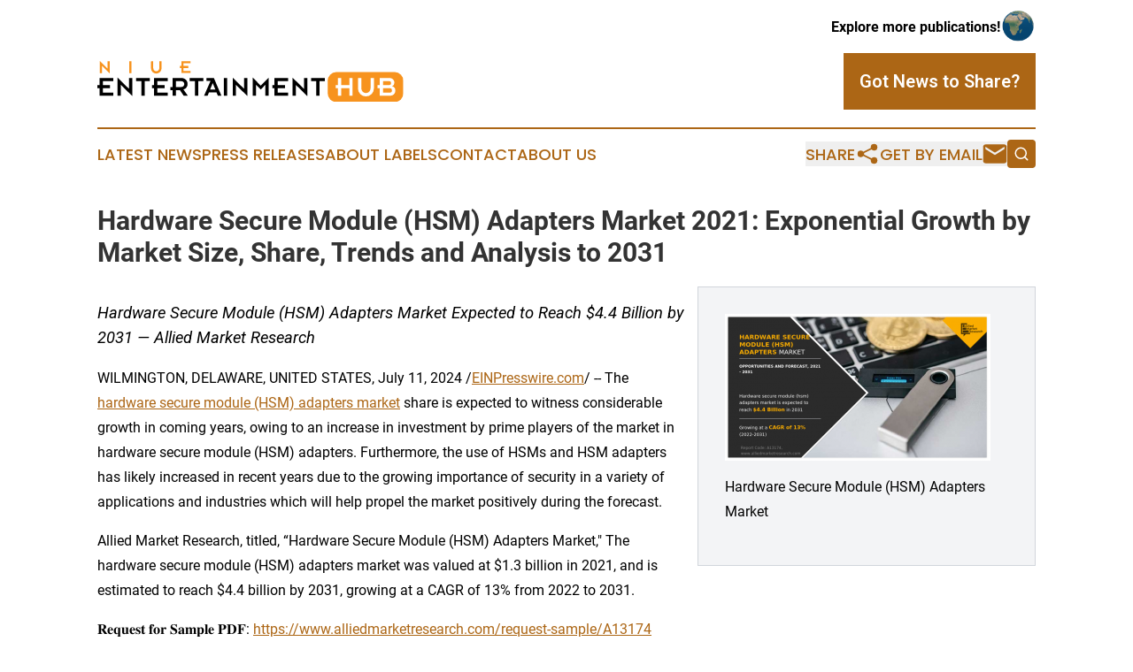

--- FILE ---
content_type: text/html;charset=utf-8
request_url: https://www.niueentertainmenthub.com/article/726745478-hardware-secure-module-hsm-adapters-market-2021-exponential-growth-by-market-size-share-trends-and-analysis-to-2031
body_size: 8361
content:
<!DOCTYPE html>
<html lang="en">
<head>
  <title>Hardware Secure Module (HSM) Adapters Market 2021: Exponential Growth by Market Size, Share, Trends and Analysis to 2031 | Niue Entertainment Hub</title>
  <meta charset="utf-8">
  <meta name="viewport" content="width=device-width, initial-scale=1">
    <meta name="description" content="Niue Entertainment Hub is an online news publication focusing on arts &amp; entertainment in the Niue: Your arts and entertainment news from Niue">
    <link rel="icon" href="https://cdn.newsmatics.com/agp/sites/niueentertainmenthub-favicon-1.png" type="image/png">
  <meta name="csrf-token" content="TwTH4qHyuzU-BkpemrQkocdFC7j7Fwvg3Ux1tRMqooo=">
  <meta name="csrf-param" content="authenticity_token">
  <link href="/css/styles.min.css?v1d0b8e25eaccc1ca72b30a2f13195adabfa54991" rel="stylesheet" data-turbo-track="reload">
  <link rel="stylesheet" href="/plugins/vanilla-cookieconsent/cookieconsent.css?v1d0b8e25eaccc1ca72b30a2f13195adabfa54991">
  
<style type="text/css">
    :root {
        --color-primary-background: rgba(172, 102, 21, 0.5);
        --color-primary: #ac6615;
        --color-secondary: #000000;
    }
</style>

  <script type="importmap">
    {
      "imports": {
          "adController": "/js/controllers/adController.js?v1d0b8e25eaccc1ca72b30a2f13195adabfa54991",
          "alertDialog": "/js/controllers/alertDialog.js?v1d0b8e25eaccc1ca72b30a2f13195adabfa54991",
          "articleListController": "/js/controllers/articleListController.js?v1d0b8e25eaccc1ca72b30a2f13195adabfa54991",
          "dialog": "/js/controllers/dialog.js?v1d0b8e25eaccc1ca72b30a2f13195adabfa54991",
          "flashMessage": "/js/controllers/flashMessage.js?v1d0b8e25eaccc1ca72b30a2f13195adabfa54991",
          "gptAdController": "/js/controllers/gptAdController.js?v1d0b8e25eaccc1ca72b30a2f13195adabfa54991",
          "hamburgerController": "/js/controllers/hamburgerController.js?v1d0b8e25eaccc1ca72b30a2f13195adabfa54991",
          "labelsDescription": "/js/controllers/labelsDescription.js?v1d0b8e25eaccc1ca72b30a2f13195adabfa54991",
          "searchController": "/js/controllers/searchController.js?v1d0b8e25eaccc1ca72b30a2f13195adabfa54991",
          "videoController": "/js/controllers/videoController.js?v1d0b8e25eaccc1ca72b30a2f13195adabfa54991",
          "navigationController": "/js/controllers/navigationController.js?v1d0b8e25eaccc1ca72b30a2f13195adabfa54991"          
      }
    }
  </script>
  <script>
      (function(w,d,s,l,i){w[l]=w[l]||[];w[l].push({'gtm.start':
      new Date().getTime(),event:'gtm.js'});var f=d.getElementsByTagName(s)[0],
      j=d.createElement(s),dl=l!='dataLayer'?'&l='+l:'';j.async=true;
      j.src='https://www.googletagmanager.com/gtm.js?id='+i+dl;
      f.parentNode.insertBefore(j,f);
      })(window,document,'script','dataLayer','GTM-KGCXW2X');
  </script>

  <script>
    window.dataLayer.push({
      'cookie_settings': 'delta'
    });
  </script>
</head>
<body class="df-5 is-subpage">
<noscript>
  <iframe src="https://www.googletagmanager.com/ns.html?id=GTM-KGCXW2X"
          height="0" width="0" style="display:none;visibility:hidden"></iframe>
</noscript>
<div class="layout">

  <!-- Top banner -->
  <div class="max-md:hidden w-full content universal-ribbon-inner flex justify-end items-center">
    <a href="https://www.affinitygrouppublishing.com/" target="_blank" class="brands">
      <span class="font-bold text-black">Explore more publications!</span>
      <div>
        <img src="/images/globe.png" height="40" width="40" class="icon-globe"/>
      </div>
    </a>
  </div>
  <header data-controller="hamburger">
  <div class="content">
    <div class="header-top">
      <div class="flex gap-2 masthead-container justify-between items-center">
        <div class="mr-4 logo-container">
          <a href="/">
              <img src="https://cdn.newsmatics.com/agp/sites/niueentertainmenthub-logo-1.svg" alt="Niue Entertainment Hub"
                class="max-md:!h-[60px] lg:!max-h-[115px]" height="46"
                width="auto" />
          </a>
        </div>
        <button class="hamburger relative w-8 h-6">
          <span aria-hidden="true"
            class="block absolute h-[2px] w-9 bg-[--color-primary] transform transition duration-500 ease-in-out -translate-y-[15px]"></span>
          <span aria-hidden="true"
            class="block absolute h-[2px] w-7 bg-[--color-primary] transform transition duration-500 ease-in-out translate-x-[7px]"></span>
          <span aria-hidden="true"
            class="block absolute h-[2px] w-9 bg-[--color-primary] transform transition duration-500 ease-in-out translate-y-[15px]"></span>
        </button>
        <a href="/submit-news" class="max-md:hidden button button-upload-content button-primary w-fit">
          <span>Got News to Share?</span>
        </a>
      </div>
      <!--  Screen size line  -->
      <div class="absolute bottom-0 -ml-[20px] w-screen h-[1px] bg-[--color-primary] z-50 md:hidden">
      </div>
    </div>
    <!-- Navigation bar -->
    <div class="navigation is-hidden-on-mobile" id="main-navigation">
      <div class="w-full md:hidden">
        <div data-controller="search" class="relative w-full">
  <div data-search-target="form" class="relative active">
    <form data-action="submit->search#performSearch" class="search-form">
      <input type="text" name="query" placeholder="Search..." data-search-target="input" class="search-input md:hidden" />
      <button type="button" data-action="click->search#toggle" data-search-target="icon" class="button-search">
        <img height="18" width="18" src="/images/search.svg" />
      </button>
    </form>
  </div>
</div>

      </div>
      <nav class="navigation-part">
          <a href="/latest-news" class="nav-link">
            Latest News
          </a>
          <a href="/press-releases" class="nav-link">
            Press Releases
          </a>
          <a href="/about-labels" class="nav-link">
            About Labels
          </a>
          <a href="/contact" class="nav-link">
            Contact
          </a>
          <a href="/about" class="nav-link">
            About Us
          </a>
      </nav>
      <div class="w-full md:w-auto md:justify-end">
        <div data-controller="navigation" class="header-actions hidden">
  <button class="nav-link flex gap-1 items-center" onclick="window.ShareDialog.openDialog()">
    <span data-navigation-target="text">
      Share
    </span>
    <span class="icon-share"></span>
  </button>
  <button onclick="window.AlertDialog.openDialog()" class="nav-link nav-link-email flex items-center gap-1.5">
    <span data-navigation-target="text">
      Get by Email
    </span>
    <span class="icon-mail"></span>
  </button>
  <div class="max-md:hidden">
    <div data-controller="search" class="relative w-full">
  <div data-search-target="form" class="relative active">
    <form data-action="submit->search#performSearch" class="search-form">
      <input type="text" name="query" placeholder="Search..." data-search-target="input" class="search-input md:hidden" />
      <button type="button" data-action="click->search#toggle" data-search-target="icon" class="button-search">
        <img height="18" width="18" src="/images/search.svg" />
      </button>
    </form>
  </div>
</div>

  </div>
</div>

      </div>
      <a href="/submit-news" class="md:hidden uppercase button button-upload-content button-primary w-fit">
        <span>Got News to Share?</span>
      </a>
      <a href="https://www.affinitygrouppublishing.com/" target="_blank" class="nav-link-agp">
        Explore more publications!
        <img src="/images/globe.png" height="35" width="35" />
      </a>
    </div>
  </div>
</header>

  <div id="main-content" class="content">
    <div id="flash-message"></div>
    <h1>Hardware Secure Module (HSM) Adapters Market 2021: Exponential Growth by Market Size, Share, Trends and Analysis to 2031</h1>
<div class="press-release">
  <div class="pr_images_column"><div class="pr_image"><a href="https://img.einpresswire.com/large/433156/hardware-secure-module-hsm-ad.png#847x470" target="_blank" rel="nofollow"><img src="https://img.einpresswire.com/medium/433156/hardware-secure-module-hsm-ad.png" width="300" height="166" alt="Hardware Secure Module (HSM) Adapters Market" /></a><p>Hardware Secure Module (HSM) Adapters Market</p></div></div>
<p style="margin-bottom:1em;font-size:115%;"><i>Hardware Secure Module (HSM) Adapters Market Expected to Reach $4.4 Billion by 2031 — Allied Market Research</i></p>
<div class="pr_quote_positioner" style="width:0px;height:36em;float:left;"></div><div class="pr_quote" style="clear:left;float:left;margin:20px 10px 20px 0px;max-width:300px;padding: 25px 10px 10px 25px; font-size: 1.1em; background: transparent url('//www.einpresswire.com/images/quote_136.png') no-repeat left top;"><b>An increase in the adoption of cloud-based services and digital payments are the upcoming trends of the hardware secure module (HSM) adapters market in the world.&rdquo;</b><div style="float:right;font-style:italic;">&mdash; Allied Market Research</div></div><p>WILMINGTON, DELAWARE, UNITED STATES, July 11, 2024 /<a href="https://www.einpresswire.com/?promo=4400" dir="auto" rel="nofollow external" target="_blank">EINPresswire.com</a>/ -- The <a href="https://www.alliedmarketresearch.com/hardware-secure-module-adapters-market-A13174" rel="external nofollow" target="_blank">hardware secure module (HSM) adapters market</a> share is expected to witness considerable growth in coming years, owing to an increase in investment by prime players of the market in hardware secure module (HSM) adapters. Furthermore, the use of HSMs and HSM adapters has likely increased in recent years due to the growing importance of security in a variety of applications and industries which will help propel the market positively during the forecast. </p>
<p>Allied Market Research, titled, “Hardware Secure Module (HSM) Adapters Market,&quot; The hardware secure module (HSM) adapters market was valued at $1.3 billion in 2021, and is estimated to reach $4.4 billion by 2031, growing at a CAGR of 13% from 2022 to 2031.</p>
<p>𝐑𝐞𝐪𝐮𝐞𝐬𝐭 𝐟𝐨𝐫 𝐒𝐚𝐦𝐩𝐥𝐞 𝐏𝐃𝐅: <a href="https://www.alliedmarketresearch.com/request-sample/A13174" rel="external nofollow" target="_blank">https://www.alliedmarketresearch.com/request-sample/A13174</a></p>
<p>A hardware secure module (HSM) is a physical device that is used to secure cryptographic keys and perform cryptographic operations. HSMs are typically used to secure sensitive data and processes, such as online transactions, credit card processing, and the protection of cryptographic keys. An HSM adapter is a device that allows a computer or other system to communicate with an HSM. The HSM adapter acts as a bridge between the HSM and the system, allowing the system to send commands to the HSM and receive responses. HSM adapters are often used to integrate HSMs into existing systems or to add HSM functionality to systems that do not have built-in support for HSMs. HSM adapters can take a variety of forms, including PCI cards, USB devices, and software libraries. They are typically designed to be easy to install and use, and they often include features such as support for multiple HSMs, support for multiple protocols, and support for a range of cryptographic algorithms.</p>
<p>Due to the rise in cyberattacks, surge in usage of cloud-based services, and rise in preference for digital payments, the hardware secure module (HSM) adapters industry is anticipated to expand significantly during the forecast period. There has been a trend in recent years towards an increase in the preference for digital payments, and this trend is likely to have also affected the <a href="https://www.globenewswire.com/news-release/2023/02/21/2612376/0/en/Global-Hardware-Secure-Module-HSM-Adapters-Market-Is-Expected-to-Generate-4-4-Billion-by-2031-Allied-Market-Research.html" rel="external nofollow" target="_blank">hardware secure module (HSM) adapters market growth</a>. Digital payments refer to the use of electronic means, such as credit cards, debit cards, and mobile payment apps, to make and receive payments, rather than using cash or checks.</p>
<p>HSMs are commonly used in the financial services industry to secure digital payment transactions, by providing secure storage and management of cryptographic keys and other sensitive material, as well as performing cryptographic operations such as signing and verification. As the use of digital payments has increased, there is likely to have been an increase in demand for HSMs and HSM adapters to support these transactions.</p>
<p>Several factors are driving the increase in preference for digital payments, including convenience, speed, and security. Digital payments can be made from any location with an internet connection and are often faster and easier to process than traditional payment methods. They can also provide a higher level of security, as they rely on encrypted communication and secure authentication methods to prevent fraud and identity theft.</p>
<p>Overall, the increase in preference for digital payments is likely to have contributed to the growth of the hardware secure module (HSM) adapters market size, as more organizations seek secure, reliable solutions for the management of cryptographic keys and other sensitive material in the context of digital payment transactions. In addition, as 5G becomes more prevalent, technological developments in the Internet of Things (IoT) and the rise in demand for hardware security modules are predicted to offer attractive prospects for the expansion of the hardware secure module (HSM) adapters market share.</p>
<p>𝐆𝐞𝐭 𝐚 𝐂𝐮𝐬𝐭𝐨𝐦𝐢𝐳𝐞𝐝 𝐑𝐞𝐬𝐞𝐚𝐫𝐜𝐡 𝐑𝐞𝐩𝐨𝐫𝐭 @  <a href="https://www.alliedmarketresearch.com/request-for-customization/A13174" rel="external nofollow" target="_blank">https://www.alliedmarketresearch.com/request-for-customization/A13174</a></p>
<p>Contrarily, development in the market for hardware secure module (HSM) adapters is expected to be constrained by vulnerability to security data breaches and the requirement for routine maintenance and upgrade.</p>
<p>The hardware secure module (HSM) adapters market analysis is based on type, industry, and region. Among types, the LAN Based/Network Attached segment was the highest contributor to the market in 2021. Financial institutions, governmental organizations, and healthcare facilities are examples of settings where LAN-based HSMs are frequently employed to secure sensitive data and transactions. They can be used to protect a variety of data types, including cryptographic keys, passwords, and other sensitive information. One of the main growth factors of LAN-based hardware secure module adapters is that they can be easily accessed and used by multiple devices on the same network. This makes them well-suited for environments where multiple users need to access the same sensitive data or perform secure transactions. In addition, LAN-based hardware secure module adapters are often more secure than software-based solutions and provide an opportunity to secure multiple hardware devices, they are more difficult to hack or compromise than software-based solutions, which can be more vulnerable to cyber threats. Thus, it is anticipated to help propel the market positively during the forecast period.</p>
<p>The major global hardware secure module (HSM) adapters market players that have been provided in the report include 𝑨𝒕𝒐𝒔 𝑺𝑬, 𝑯𝒆𝒘𝒍𝒆𝒕𝒕 𝑷𝒂𝒄𝒌𝒂𝒓𝒅 𝑬𝒏𝒕𝒆𝒓𝒑𝒓𝒊𝒔𝒆 𝑫𝒆𝒗𝒆𝒍𝒐𝒑𝒎𝒆𝒏𝒕 𝑳𝑷, 𝑰𝒏𝒇𝒊𝒏𝒆𝒐𝒏 𝑻𝒆𝒄𝒉𝒏𝒐𝒍𝒐𝒈𝒊𝒆𝒔, 𝑰𝒏𝒕𝒆𝒓𝒏𝒂𝒕𝒊𝒐𝒏𝒂𝒍 𝑩𝒖𝒔𝒊𝒏𝒆𝒔𝒔 𝑴𝒂𝒄𝒉𝒊𝒏𝒆𝒔 𝑪𝒐𝒓𝒑𝒐𝒓𝒂𝒕𝒊𝒐𝒏, 𝑴𝒊𝒄𝒓𝒐𝒄𝒉𝒊𝒑 𝑻𝒆𝒄𝒉𝒏𝒐𝒍𝒐𝒈𝒚, 𝑺𝒆𝒄𝒖𝒓𝒐𝒔𝒚𝒔, 𝑺𝒑𝒚𝒓𝒖𝒔, 𝑻𝒉𝒂𝒍𝒆𝒔, 𝑼𝒕𝒊𝒎𝒂𝒄𝒐, 𝒂𝒏𝒅 𝒀𝒖𝒃𝒊𝒄𝒐.</p>
<p>Among industries, the BFSI segment was the highest revenue contributor in 2021. In the banking, financial services, and insurance (BFSI) industry, HSMs are often used to secure financial transactions, such as payment processing and online banking. The BFSI industry is a high-value target for data breaches, and there is increased concern about the security of sensitive data and systems. HSMs can help protect against these types of attacks by securely storing and managing sensitive data and only releasing it when authorized. In addition, increased use of mobile payments, greater integration with online systems, and increased adoption of EMV (Europay, Mastercard, and Visa) technology have been witnessed owing to the rise in 5G technology globally. Thus, these market trends are projected to boost the hardware secure module adapters market during the forecast period.</p>
<p>Region-wise, the hardware secure module (HSM) adapters Market trends are analyzed across North America (the U.S., Canada, and Mexico), Europe (UK, Germany, France, and Rest of Europe), Asia-Pacific (China, Japan, India, South Korea, and Rest of Asia-Pacific), and LAMEA (Latin America, Middle East, and Africa). Europe and Asia-Pacific remain a significant participant in the hardware secure module (HSM) adapters market.</p>
<p>𝐄𝐧𝐪𝐮𝐢𝐫𝐲 𝐁𝐞𝐟𝐨𝐫𝐞 𝐁𝐮𝐲𝐢𝐧𝐠: <a href="https://www.alliedmarketresearch.com/purchase-enquiry/A13174" rel="external nofollow" target="_blank">https://www.alliedmarketresearch.com/purchase-enquiry/A13174</a></p>
<p>𝐀𝐛𝐨𝐮𝐭 𝐔𝐬:</p>
<p>Allied Market Research is a top provider of market intelligence that offers reports from leading technology publishers. Our in-depth market assessments in our research reports consider significant technological advancements in the sector. In addition to other areas of expertise, AMR focuses on analyzing high-tech and advanced production systems. We have a team of experts who compile thorough research reports and actively advise leading businesses to enhance their current procedures. Our experts have a wealth of knowledge on the topics they cover. Also, they use a variety of tools and techniques when gathering and analyzing data, including patented data sources.</p><p class="contact" dir="auto" style="margin: 1em 0;">David Correa<br />
Allied Market Research<br />
+1 800-792-5285<br />
<a href="http://www.einpresswire.com/contact_author/726745478" data-src="zo3FS26weutfHJhT">email us here</a><br />
Visit us on social media:<br />
<a href="https://www.facebook.com/alliedmarketresearch" rel="nofollow">Facebook</a><br />
<a href="https://twitter.com/allied_market" rel="nofollow">X</a></p>
<p>
  Legal Disclaimer:
</p>
<p>
  EIN Presswire provides this news content "as is" without warranty of any kind. We do not accept any responsibility or liability
  for the accuracy, content, images, videos, licenses, completeness, legality, or reliability of the information contained in this
  article. If you have any complaints or copyright issues related to this article, kindly contact the author above.
</p>
<img class="prtr" src="https://www.einpresswire.com/tracking/article.gif?t=5&a=rt9IblRHAqhNdWWi&i=zo3FS26weutfHJhT" alt="">
</div>

  </div>
</div>
<footer class="footer footer-with-line">
  <div class="content flex flex-col">
    <p class="footer-text text-sm mb-4 order-2 lg:order-1">© 1995-2026 Newsmatics Inc. dba Affinity Group Publishing &amp; Niue Entertainment Hub. All Rights Reserved.</p>
    <div class="footer-nav lg:mt-2 mb-[30px] lg:mb-0 flex gap-7 flex-wrap justify-center order-1 lg:order-2">
        <a href="/about" class="footer-link">About</a>
        <a href="/archive" class="footer-link">Press Release Archive</a>
        <a href="/submit-news" class="footer-link">Submit Press Release</a>
        <a href="/legal/terms" class="footer-link">Terms &amp; Conditions</a>
        <a href="/legal/dmca" class="footer-link">Copyright/DMCA Policy</a>
        <a href="/legal/privacy" class="footer-link">Privacy Policy</a>
        <a href="/contact" class="footer-link">Contact</a>
    </div>
  </div>
</footer>
<div data-controller="dialog" data-dialog-url-value="/" data-action="click->dialog#clickOutside">
  <dialog
    class="modal-shadow fixed backdrop:bg-black/20 z-40 text-left bg-white rounded-full w-[350px] h-[350px] overflow-visible"
    data-dialog-target="modal"
  >
    <div class="text-center h-full flex items-center justify-center">
      <button data-action="click->dialog#close" type="button" class="modal-share-close-button">
        ✖
      </button>
      <div>
        <div class="mb-4">
          <h3 class="font-bold text-[28px] mb-3">Share us</h3>
          <span class="text-[14px]">on your social networks:</span>
        </div>
        <div class="flex gap-6 justify-center text-center">
          <a href="https://www.facebook.com/sharer.php?u=https://www.niueentertainmenthub.com" class="flex flex-col items-center font-bold text-[#4a4a4a] text-sm" target="_blank">
            <span class="h-[55px] flex items-center">
              <img width="40px" src="/images/fb.png" alt="Facebook" class="mb-2">
            </span>
            <span class="text-[14px]">
              Facebook
            </span>
          </a>
          <a href="https://www.linkedin.com/sharing/share-offsite/?url=https://www.niueentertainmenthub.com" class="flex flex-col items-center font-bold text-[#4a4a4a] text-sm" target="_blank">
            <span class="h-[55px] flex items-center">
              <img width="40px" height="40px" src="/images/linkedin.png" alt="LinkedIn" class="mb-2">
            </span>
            <span class="text-[14px]">
            LinkedIn
            </span>
          </a>
        </div>
      </div>
    </div>
  </dialog>
</div>

<div data-controller="alert-dialog" data-action="click->alert-dialog#clickOutside">
  <dialog
    class="fixed backdrop:bg-black/20 modal-shadow z-40 text-left bg-white rounded-full w-full max-w-[450px] aspect-square overflow-visible"
    data-alert-dialog-target="modal">
    <div class="flex items-center text-center -mt-4 h-full flex-1 p-8 md:p-12">
      <button data-action="click->alert-dialog#close" type="button" class="modal-close-button">
        ✖
      </button>
      <div class="w-full" data-alert-dialog-target="subscribeForm">
        <img class="w-8 mx-auto mb-4" src="/images/agps.svg" alt="AGPs" />
        <p class="md:text-lg">Get the latest news on this topic.</p>
        <h3 class="dialog-title mt-4">SIGN UP FOR FREE TODAY</h3>
        <form data-action="submit->alert-dialog#submit" method="POST" action="/alerts">
  <input type="hidden" name="authenticity_token" value="TwTH4qHyuzU-BkpemrQkocdFC7j7Fwvg3Ux1tRMqooo=">

  <input data-alert-dialog-target="fullnameInput" type="text" name="fullname" id="fullname" autocomplete="off" tabindex="-1">
  <label>
    <input data-alert-dialog-target="emailInput" placeholder="Email address" name="email" type="email"
      value=""
      class="rounded-xs mb-2 block w-full bg-white px-4 py-2 text-gray-900 border-[1px] border-solid border-gray-600 focus:border-2 focus:border-gray-800 placeholder:text-gray-400"
      required>
  </label>
  <div class="text-red-400 text-sm" data-alert-dialog-target="errorMessage"></div>

  <input data-alert-dialog-target="timestampInput" type="hidden" name="timestamp" value="1768978661" autocomplete="off" tabindex="-1">

  <input type="submit" value="Sign Up"
    class="!rounded-[3px] w-full mt-2 mb-4 bg-primary px-5 py-2 leading-5 font-semibold text-white hover:color-primary/75 cursor-pointer">
</form>
<a data-action="click->alert-dialog#close" class="text-black underline hover:no-underline inline-block mb-4" href="#">No Thanks</a>
<p class="text-[15px] leading-[22px]">
  By signing to this email alert, you<br /> agree to our
  <a href="/legal/terms" class="underline text-primary hover:no-underline" target="_blank">Terms & Conditions</a>
</p>

      </div>
      <div data-alert-dialog-target="checkEmail" class="hidden">
        <img class="inline-block w-9" src="/images/envelope.svg" />
        <h3 class="dialog-title">Check Your Email</h3>
        <p class="text-lg mb-12">We sent a one-time activation link to <b data-alert-dialog-target="userEmail"></b>.
          Just click on the link to
          continue.</p>
        <p class="text-lg">If you don't see the email in your inbox, check your spam folder or <a
            class="underline text-primary hover:no-underline" data-action="click->alert-dialog#showForm" href="#">try
            again</a>
        </p>
      </div>

      <!-- activated -->
      <div data-alert-dialog-target="activated" class="hidden">
        <img class="w-8 mx-auto mb-4" src="/images/agps.svg" alt="AGPs" />
        <h3 class="dialog-title">SUCCESS</h3>
        <p class="text-lg">You have successfully confirmed your email and are subscribed to <b>
            Niue Entertainment Hub
          </b> daily
          news alert.</p>
      </div>
      <!-- alreadyActivated -->
      <div data-alert-dialog-target="alreadyActivated" class="hidden">
        <img class="w-8 mx-auto mb-4" src="/images/agps.svg" alt="AGPs" />
        <h3 class="dialog-title">Alert was already activated</h3>
        <p class="text-lg">It looks like you have already confirmed and are receiving the <b>
            Niue Entertainment Hub
          </b> daily news
          alert.</p>
      </div>
      <!-- activateErrorMessage -->
      <div data-alert-dialog-target="activateErrorMessage" class="hidden">
        <img class="w-8 mx-auto mb-4" src="/images/agps.svg" alt="AGPs" />
        <h3 class="dialog-title">Oops!</h3>
        <p class="text-lg mb-4">It looks like something went wrong. Please try again.</p>
        <form data-action="submit->alert-dialog#submit" method="POST" action="/alerts">
  <input type="hidden" name="authenticity_token" value="TwTH4qHyuzU-BkpemrQkocdFC7j7Fwvg3Ux1tRMqooo=">

  <input data-alert-dialog-target="fullnameInput" type="text" name="fullname" id="fullname" autocomplete="off" tabindex="-1">
  <label>
    <input data-alert-dialog-target="emailInput" placeholder="Email address" name="email" type="email"
      value=""
      class="rounded-xs mb-2 block w-full bg-white px-4 py-2 text-gray-900 border-[1px] border-solid border-gray-600 focus:border-2 focus:border-gray-800 placeholder:text-gray-400"
      required>
  </label>
  <div class="text-red-400 text-sm" data-alert-dialog-target="errorMessage"></div>

  <input data-alert-dialog-target="timestampInput" type="hidden" name="timestamp" value="1768978661" autocomplete="off" tabindex="-1">

  <input type="submit" value="Sign Up"
    class="!rounded-[3px] w-full mt-2 mb-4 bg-primary px-5 py-2 leading-5 font-semibold text-white hover:color-primary/75 cursor-pointer">
</form>
<a data-action="click->alert-dialog#close" class="text-black underline hover:no-underline inline-block mb-4" href="#">No Thanks</a>
<p class="text-[15px] leading-[22px]">
  By signing to this email alert, you<br /> agree to our
  <a href="/legal/terms" class="underline text-primary hover:no-underline" target="_blank">Terms & Conditions</a>
</p>

      </div>

      <!-- deactivated -->
      <div data-alert-dialog-target="deactivated" class="hidden">
        <img class="w-8 mx-auto mb-4" src="/images/agps.svg" alt="AGPs" />
        <h3 class="dialog-title">You are Unsubscribed!</h3>
        <p class="text-lg">You are no longer receiving the <b>
            Niue Entertainment Hub
          </b>daily news alert.</p>
      </div>
      <!-- alreadyDeactivated -->
      <div data-alert-dialog-target="alreadyDeactivated" class="hidden">
        <img class="w-8 mx-auto mb-4" src="/images/agps.svg" alt="AGPs" />
        <h3 class="dialog-title">You have already unsubscribed!</h3>
        <p class="text-lg">You are no longer receiving the <b>
            Niue Entertainment Hub
          </b> daily news alert.</p>
      </div>
      <!-- deactivateErrorMessage -->
      <div data-alert-dialog-target="deactivateErrorMessage" class="hidden">
        <img class="w-8 mx-auto mb-4" src="/images/agps.svg" alt="AGPs" />
        <h3 class="dialog-title">Oops!</h3>
        <p class="text-lg">Try clicking the Unsubscribe link in the email again and if it still doesn't work, <a
            href="/contact">contact us</a></p>
      </div>
    </div>
  </dialog>
</div>

<script src="/plugins/vanilla-cookieconsent/cookieconsent.umd.js?v1d0b8e25eaccc1ca72b30a2f13195adabfa54991"></script>
  <script src="/js/cookieconsent.js?v1d0b8e25eaccc1ca72b30a2f13195adabfa54991"></script>

<script type="module" src="/js/app.js?v1d0b8e25eaccc1ca72b30a2f13195adabfa54991"></script>
</body>
</html>


--- FILE ---
content_type: image/svg+xml
request_url: https://cdn.newsmatics.com/agp/sites/niueentertainmenthub-logo-1.svg
body_size: 4064
content:
<?xml version="1.0" encoding="UTF-8" standalone="no"?>
<svg
   xmlns:dc="http://purl.org/dc/elements/1.1/"
   xmlns:cc="http://creativecommons.org/ns#"
   xmlns:rdf="http://www.w3.org/1999/02/22-rdf-syntax-ns#"
   xmlns:svg="http://www.w3.org/2000/svg"
   xmlns="http://www.w3.org/2000/svg"
   id="Layer_1"
   data-name="Layer 1"
   viewBox="0 0 346.44 46.670006"
   version="1.1"
   width="346.44"
   height="46.670006">
  <metadata
     id="metadata53">
    <rdf:RDF>
      <cc:Work
         rdf:about="">
        <dc:format>image/svg+xml</dc:format>
        <dc:type
           rdf:resource="http://purl.org/dc/dcmitype/StillImage" />
      </cc:Work>
    </rdf:RDF>
  </metadata>
  <defs
     id="defs4">
    <style
       id="style2">.cls-1{fill:#f7931e;}.cls-2{fill:#fff;}</style>
  </defs>
  <title
     id="title6">86</title>
  <rect
     class="cls-1"
     x="260.82001"
     y="12.710005"
     width="85.620003"
     height="33.959999"
     rx="9.6599998"
     id="rect8" />
  <path
     class="cls-1"
     d="m 5.22,5.49 v 8.25 H 2.76 V 0 l 8.69,8.53 V 0.27 h 2.48 v 13.75 z"
     id="path10" />
  <path
     class="cls-1"
     d="M 36.11,0.27 H 38.6 V 13.74 H 36.11 Z"
     id="path12" />
  <path
     class="cls-1"
     d="m 60.77,0.27 h 2.45 v 7.45 c 0,2.46 1.56,3.94 3.49,3.94 1.93,0 3.5,-1.48 3.5,-3.94 V 0.27 h 2.49 v 8 a 6,6 0 0 1 -12,0 z"
     id="path14" />
  <path
     class="cls-1"
     d="M 95.1,8.02 H 93.49 V 5.66 H 95.1 V 0.27 h 10.34 v 2.36 h -7.85 v 3 h 5.47 v 2.36 h -5.47 v 3.36 h 7.85 v 2.36 H 95.1 Z"
     id="path16" />
  <path
     d="M 2.42,30.99 H 0 v -3.54 h 2.42 v -8.12 h 15.54 v 3.55 H 6.16 v 4.55 h 8.22 v 3.54 H 6.16 v 5.06 h 11.8 v 3.55 H 2.42 Z"
     id="path18" />
  <path
     d="M 26.6,27.19 V 39.6 H 22.86 V 18.93 L 35.92,31.77 V 19.33 h 3.74 V 40 Z"
     id="path20" />
  <path
     d="m 49.81,22.9 h -5.93 v -3.57 h 15.61 v 3.55 h -5.94 v 16.7 h -3.74 z"
     id="path22" />
  <path
     d="m 64.22,30.99 h -2.38 v -3.54 h 2.38 v -8.12 h 15.54 v 3.55 H 68 v 4.55 h 8.22 v 3.54 H 68 v 5.06 h 11.8 v 3.55 H 64.22 Z"
     id="path24" />
  <path
     d="M 85.22,33.22 H 82.8 v -3.55 h 2.42 V 19.33 h 9.64 c 4.51,0 7.28,3 7.28,6.93 a 6.45,6.45 0 0 1 -4.74,6.1 l 5.07,7.22 H 97.76 L 93.53,33.2 h -4.57 v 6.38 h -3.74 z m 3.74,-3.55 h 5.61 c 2.64,0 3.83,-1.58 3.83,-3.39 0,-1.81 -1.19,-3.38 -3.83,-3.38 h -5.61 z"
     id="path26" />
  <path
     d="m 110.46,22.9 h -5.93 v -3.57 h 15.6 v 3.55 h -5.91 v 16.7 h -3.74 z"
     id="path28" />
  <path
     d="m 128.15,22.71 h -4.64 v -3.38 h 8.38 l 8.58,20.25 h -4 l -1.55,-3.8 h -8.58 l -1.55,3.8 h -4 z m 5.42,9.73 -2.94,-7.25 -3,7.25 z"
     id="path30" />
  <path
     d="m 143.22,19.33 h 3.74 v 20.25 h -3.74 z"
     id="path32" />
  <path
     d="M 156.92,27.19 V 39.6 h -3.7 V 18.93 l 13,12.84 V 19.33 h 3.74 V 40 Z"
     id="path34" />
  <path
     d="m 175.97,18.93 9,9.1 9,-9.1 V 39.6 h -3.75 V 27.09 l -5.25,5.45 -5.26,-5.45 V 39.6 h -3.74 z"
     id="path36" />
  <path
     d="m 200.51,30.99 h -2.42 v -3.54 h 2.42 v -8.12 h 15.54 v 3.55 h -11.83 v 4.55 h 8.22 v 3.54 h -8.22 v 5.06 h 11.8 v 3.55 h -15.51 z"
     id="path38" />
  <path
     d="M 224.69,27.19 V 39.6 h -3.74 V 18.93 l 13.06,12.84 V 19.33 h 3.74 V 40 Z"
     id="path40" />
  <path
     d="m 247.9,22.9 h -5.93 v -3.57 h 15.6 v 3.55 h -5.93 v 16.7 h -3.74 z"
     id="path42" />
  <path
     class="cls-2"
     d="m 272.27,30.99 h -2.41 v -3.54 h 2.41 v -8.12 h 3.74 v 8.1 h 9.26 v -8.1 h 3.74 v 20.25 h -3.74 v -8.61 h -9.26 v 8.61 h -3.74 z"
     id="path44" />
  <path
     class="cls-2"
     d="m 295.1,19.33 h 3.74 v 11.19 c 0,3.71 2.35,5.93 5.26,5.93 2.91,0 5.25,-2.22 5.25,-5.93 V 19.33 h 3.74 v 12 a 9,9 0 0 1 -18,0 z"
     id="path46" />
  <path
     class="cls-2"
     d="m 319.63,30.99 h -2.41 v -3.54 h 2.41 v -8.12 h 10.81 c 3.09,0 5.83,1.81 5.83,5.42 a 4.26,4.26 0 0 1 -2.48,4 4.94,4.94 0 0 1 3.61,4.93 c 0,3.61 -2.68,5.87 -6.22,5.87 h -11.55 z m 3.75,-3.54 h 6.64 a 2.29,2.29 0 1 0 0,-4.55 h -6.64 z m 0,8.6 h 7.38 a 2.55,2.55 0 1 0 0,-5.06 h -7.38 z"
     id="path48" />
</svg>
